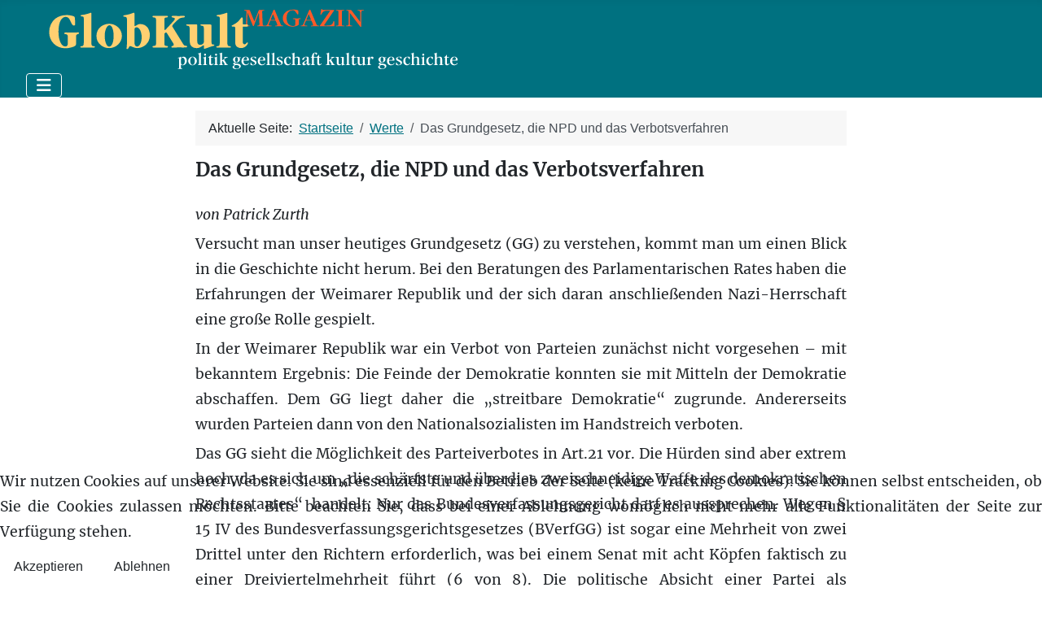

--- FILE ---
content_type: text/html; charset=utf-8
request_url: https://globkult.iablis.de/werte/797-das-grundgesetz-die-npd-und-das-verbotsverfahren
body_size: 38087
content:
<!DOCTYPE html>
<html lang="de-de" dir="ltr">


<head>
<script type="text/javascript">  (function(){    function blockCookies(disableCookies, disableLocal, disableSession){    if(disableCookies == 1){    if(!document.__defineGetter__){    Object.defineProperty(document, 'cookie',{    get: function(){ return ''; },    set: function(){ return true;}    });    }else{    var oldSetter = document.__lookupSetter__('cookie');    if(oldSetter) {    Object.defineProperty(document, 'cookie', {    get: function(){ return ''; },    set: function(v){ if(v.match(/reDimCookieHint\=/) || v.match(/1b2331594b6916ada95b27dc50eef195\=/)) {    oldSetter.call(document, v);    }    return true;    }    });    }    }    var cookies = document.cookie.split(';');    for (var i = 0; i < cookies.length; i++) {    var cookie = cookies[i];    var pos = cookie.indexOf('=');    var name = '';    if(pos > -1){    name = cookie.substr(0, pos);    }else{    name = cookie;    } if(name.match(/reDimCookieHint/)) {    document.cookie = name + '=; expires=Thu, 01 Jan 1970 00:00:00 GMT';    }    }    }    if(disableLocal == 1){    window.localStorage.clear();    window.localStorage.__proto__ = Object.create(window.Storage.prototype);    window.localStorage.__proto__.setItem = function(){ return undefined; };    }    if(disableSession == 1){    window.sessionStorage.clear();    window.sessionStorage.__proto__ = Object.create(window.Storage.prototype);    window.sessionStorage.__proto__.setItem = function(){ return undefined; };    }    }    blockCookies(1,1,1);    }()); </script>


    <meta charset="utf-8">
	<meta name="rights" content="Ulrich Schödlbauer">
	<meta name="author" content="Patrick Zurth">
	<meta name="viewport" content="width=device-width, initial-scale=1">
	<meta name="description" content="Über das NPD-Verbot – Anmerkung zu BVerfG vom
18.3.2003 - 2 BvB 1/011
">
	<meta name="generator" content="Joomla! - Open Source Content Management">
	<title>Das Grundgesetz, die NPD und das Verbotsverfahren</title>
	<link href="/media/system/images/joomla-favicon.svg" rel="icon" type="image/svg+xml">
	<link href="/media/system/images/favicon.ico" rel="alternate icon" type="image/vnd.microsoft.icon">
	<link href="/media/system/images/joomla-favicon-pinned.svg" rel="mask-icon" color="#000">
	<link href="https://globkult.iablis.de/component/finder/search?format=opensearch&amp;Itemid=371" rel="search" title="OpenSearch Globkult Magazin" type="application/opensearchdescription+xml">

    <link href="/media/system/css/joomla-fontawesome.min.css?70d78b" rel="lazy-stylesheet"><noscript><link href="/media/system/css/joomla-fontawesome.min.css?70d78b" rel="stylesheet"></noscript>
	<link href="/media/templates/site/cassiopeia/css/template.min.css?70d78b" rel="stylesheet">
	<link href="/media/templates/site/cassiopeia/css/global/colors_alternative.min.css?70d78b" rel="stylesheet">
	<link href="/media/vendor/awesomplete/css/awesomplete.css?1.1.7" rel="stylesheet">
	<link href="/media/templates/site/cassiopeia/css/vendor/joomla-custom-elements/joomla-alert.min.css?0.4.1" rel="stylesheet">
	<link href="/plugins/system/cookiehint/css/style.css?70d78b" rel="stylesheet">
	<link href="/media/templates/site/cassiopeia_globkult/css/user.css?70d78b" rel="stylesheet">
	<style>:root {
		--hue: 214;
		--template-bg-light: #f0f4fb;
		--template-text-dark: #495057;
		--template-text-light: #ffffff;
		--template-link-color: var(--link-color);
		--template-special-color: #001B4C;
		
	}</style>
	<style>#redim-cookiehint-bottom {position: fixed; z-index: 99999; left: 0px; right: 0px; bottom: 0px; top: auto !important;}</style>

    <script src="/media/vendor/metismenujs/js/metismenujs.min.js?1.4.0" defer></script>
	<script src="/media/templates/site/cassiopeia/js/mod_menu/menu-metismenu.min.js?70d78b" defer></script>
	<script type="application/json" class="joomla-script-options new">{"joomla.jtext":{"MOD_FINDER_SEARCH_VALUE":"Suche &hellip;","COM_FINDER_SEARCH_FORM_LIST_LABEL":"Suchergebnisse","JLIB_JS_AJAX_ERROR_OTHER":"Beim Abrufen von JSON-Daten wurde ein HTTP-Statuscode %s zurückgegeben.","JLIB_JS_AJAX_ERROR_PARSE":"Ein Parsing-Fehler trat bei der Verarbeitung der folgenden JSON-Daten auf:<br><code style='color:inherit;white-space:pre-wrap;padding:0;margin:0;border:0;background:inherit;'>%s<\/code>","ERROR":"Fehler","MESSAGE":"Nachricht","NOTICE":"Hinweis","WARNING":"Warnung","JCLOSE":"Schließen","JOK":"OK","JOPEN":"Öffnen"},"finder-search":{"url":"\/component\/finder\/?task=suggestions.suggest&format=json&tmpl=component&Itemid=371"},"system.paths":{"root":"","rootFull":"https:\/\/globkult.iablis.de\/","base":"","baseFull":"https:\/\/globkult.iablis.de\/"},"csrf.token":"17218715b0aea15741fb58f749bd995c"}</script>
	<script src="/media/system/js/core.min.js?2cb912"></script>
	<script src="/media/templates/site/cassiopeia/js/template.min.js?70d78b" type="module"></script>
	<script src="/media/vendor/bootstrap/js/collapse.min.js?5.3.3" type="module"></script>
	<script src="/media/vendor/awesomplete/js/awesomplete.min.js?1.1.7" defer></script>
	<script src="/media/com_finder/js/finder.min.js?755761" type="module"></script>
	<script src="/media/system/js/messages.min.js?9a4811" type="module"></script>
	<script type="application/ld+json">{"@context":"https://schema.org","@type":"BreadcrumbList","@id":"https://globkult.iablis.de/#/schema/BreadcrumbList/17","itemListElement":[{"@type":"ListItem","position":1,"item":{"@id":"https://globkult.iablis.de/","name":"Startseite"}},{"@type":"ListItem","position":2,"item":{"@id":"https://globkult.iablis.de/werte","name":"Werte"}},{"@type":"ListItem","position":3,"item":{"name":"Das Grundgesetz, die NPD und das Verbotsverfahren"}}]}</script>
	<script>(function() {  if (typeof gtag !== 'undefined') {       gtag('consent', 'denied', {         'ad_storage': 'denied',         'ad_user_data': 'denied',         'ad_personalization': 'denied',         'functionality_storage': 'denied',         'personalization_storage': 'denied',         'security_storage': 'denied',         'analytics_storage': 'denied'       });     } })();</script>
	<script type="application/ld+json">{"@context":"https://schema.org","@graph":[{"@type":"Organization","@id":"https://globkult.iablis.de/#/schema/Organization/base","name":"Globkult Magazin","url":"https://globkult.iablis.de/"},{"@type":"WebSite","@id":"https://globkult.iablis.de/#/schema/WebSite/base","url":"https://globkult.iablis.de/","name":"Globkult Magazin","publisher":{"@id":"https://globkult.iablis.de/#/schema/Organization/base"},"potentialAction":{"@type":"SearchAction","target":"https://globkult.iablis.de/component/finder/search?q={search_term_string}&amp;Itemid=371","query-input":"required name=search_term_string"}},{"@type":"WebPage","@id":"https://globkult.iablis.de/#/schema/WebPage/base","url":"https://globkult.iablis.de/werte/797-das-grundgesetz-die-npd-und-das-verbotsverfahren","name":"Das Grundgesetz, die NPD und das Verbotsverfahren","description":"Über das NPD-Verbot – Anmerkung zu BVerfG vom\r\n18.3.2003 - 2 BvB 1/011\r\n","isPartOf":{"@id":"https://globkult.iablis.de/#/schema/WebSite/base"},"about":{"@id":"https://globkult.iablis.de/#/schema/Organization/base"},"inLanguage":"de-DE","breadcrumb":{"@id":"https://globkult.iablis.de/#/schema/BreadcrumbList/17"}},{"@type":"Article","@id":"https://globkult.iablis.de/#/schema/com_content/article/797","name":"Das Grundgesetz, die NPD und das Verbotsverfahren","headline":"Das Grundgesetz, die NPD und das Verbotsverfahren","inLanguage":"de-DE","author":{"@type":"Person","name":"Zurth Patrick"},"articleSection":"Debatte, Werte","dateCreated":"2012-08-02T18:58:37+00:00","isPartOf":{"@id":"https://globkult.iablis.de/#/schema/WebPage/base"}}]}</script>

</head>

<body class="site com_content wrapper-fluid view-article layout-blog no-task itemid-579">
    <header class="header container-header full-width">

        
        
                    <div class="grid-child">
                <div class="navbar-brand">
                    <a class="brand-logo" href="/">
                        <img loading="eager" decoding="async" src="https://globkult.iablis.de/images/headers/logo_globkult.svg" alt="Globkult Magazin">                    </a>
                                    </div>
            </div>
        
                    <div class="grid-child container-nav">
                                    
<nav class="navbar navbar-expand-lg" aria-label="Main Menu">
    <button class="navbar-toggler navbar-toggler-right" type="button" data-bs-toggle="collapse" data-bs-target="#navbar1" aria-controls="navbar1" aria-expanded="false" aria-label="Navigation umschalten">
        <span class="icon-menu" aria-hidden="true"></span>
    </button>
    <div class="collapse navbar-collapse" id="navbar1">
        <ul class="mod-menu mod-menu_dropdown-metismenu metismenu mod-list " id="mmenu">
<li class="metismenu-item item-371 level-1 default deeper parent"><a href="/" >START</a><button class="mm-collapsed mm-toggler mm-toggler-link" aria-haspopup="true" aria-expanded="false" aria-label="START"></button><ul class="mm-collapse"><li class="metismenu-item item-936 level-2"><a href="/home/autoren-a-z" >Autoren A-Z</a></li><li class="metismenu-item item-439 level-2"><a href="/home/ueber-globkult" >Editorial</a></li><li class="metismenu-item item-1076 level-2"><a href="/peter-brandt" >Peter Brandt: Selbstauskunft</a></li><li class="metismenu-item item-433 level-2"><a href="/home/impressum" >Impressum/Datenschutz</a></li><li class="metismenu-item item-431 level-2"><a href="/home/herausgeber" >Herausgeber</a></li><li class="metismenu-item item-430 level-2"><a href="/home/redaktion" >Kontakt</a></li></ul></li><li class="metismenu-item item-419 level-1 deeper parent"><a href="/politik" >POLITIK</a><button class="mm-collapsed mm-toggler mm-toggler-link" aria-haspopup="true" aria-expanded="false" aria-label="POLITIK"></button><ul class="mm-collapse"><li class="metismenu-item item-420 level-2"><a href="/politik/deutschland" >Deutschland</a></li><li class="metismenu-item item-421 level-2"><a href="/politik/europa" >Europa</a></li><li class="metismenu-item item-422 level-2"><a href="/politik/welt" >Welt</a></li><li class="metismenu-item item-887 level-2 deeper parent"><a href="/politik/debatte" >Debatte</a><button class="mm-collapsed mm-toggler mm-toggler-link" aria-haspopup="true" aria-expanded="false" aria-label="Debatte"></button><ul class="mm-collapse"><li class="metismenu-item item-888 level-3 current active"><a href="/werte" >Werte</a></li><li class="metismenu-item item-889 level-3"><a href="/linke-lebenslaeufe" >Linke Lebensläufe</a></li><li class="metismenu-item item-890 level-3"><a href="/migration" >Migration</a></li><li class="metismenu-item item-891 level-3"><a href="/afghanistan" >Afghanistan</a></li></ul></li><li class="metismenu-item item-423 level-2"><a href="/politik/besprechungen" >Besprechungen</a></li><li class="metismenu-item item-941 level-2"><a href="https://globkult.iablis.de/politik/politik-archiv?catid[0]=123&amp;catid[1]=77&amp;catid[2]=78&amp;catid[3]=79&amp;catid[4]=80&amp;catid[5]=122&amp;catid[6]=109&amp;catid[7]=84&amp;catid[8]=83&amp;catid[9]=82&amp;catid[10]=81" >Politik / Archiv</a></li></ul></li><li class="metismenu-item item-414 level-1 deeper parent"><a href="/gesellschaft" >GESELLSCHAFT</a><button class="mm-collapsed mm-toggler mm-toggler-link" aria-haspopup="true" aria-expanded="false" aria-label="GESELLSCHAFT"></button><ul class="mm-collapse"><li class="metismenu-item item-416 level-2"><a href="/gesellschaft/modelle" >Modelle</a></li><li class="metismenu-item item-415 level-2"><a href="/gesellschaft/identitaeten" >Identitäten</a></li><li class="metismenu-item item-417 level-2"><a href="/gesellschaft/projektionen" >Projektionen</a></li><li class="metismenu-item item-791 level-2"><a href="/gesellschaft/besprechungen-gesellschaft" >Besprechungen</a></li><li class="metismenu-item item-938 level-2"><a href="https://globkult.iablis.de/gesellschaft/gesellschaft-archiv?catid[0]=120&amp;catid[1]=38&amp;catid[2]=37&amp;catid[3]=39&amp;catid[4]=98" >Gesellschaft / Archiv</a></li></ul></li><li class="metismenu-item item-385 level-1 deeper parent"><a href="/kultur" >KULTUR</a><button class="mm-collapsed mm-toggler mm-toggler-link" aria-haspopup="true" aria-expanded="false" aria-label="KULTUR"></button><ul class="mm-collapse"><li class="metismenu-item item-388 level-2"><a href="/kultur/ausstellungen" >Ausstellungen</a></li><li class="metismenu-item item-386 level-2"><a href="/kultur/fluchten" >Fluchten</a></li><li class="metismenu-item item-390 level-2"><a href="/kultur/l-iteratur" >L-iteratur</a></li><li class="metismenu-item item-444 level-2"><a href="/kultur/medien" >Medien</a></li><li class="metismenu-item item-1077 level-2"><a href="/kultur/souveraen" >souveraen</a></li><li class="metismenu-item item-389 level-2"><a href="/kultur/rezensionen" >Rezensionen</a></li><li class="metismenu-item item-939 level-2"><a href="https://globkult.iablis.de/kultur/kultur-archiv?catid[0]=71&amp;catid[1]=91&amp;catid[2]=90&amp;catid[3]=104&amp;catid[4]=72&amp;catid[5]=240" >Kultur / Archiv</a></li></ul></li><li class="metismenu-item item-548 level-1 deeper parent"><a href="/geschichte" >GESCHICHTE</a><button class="mm-collapsed mm-toggler mm-toggler-link" aria-haspopup="true" aria-expanded="false" aria-label="GESCHICHTE"></button><ul class="mm-collapse"><li class="metismenu-item item-397 level-2"><a href="/geschichte/zeitgeschichte" >Zeitgeschichte</a></li><li class="metismenu-item item-387 level-2"><a href="/geschichte/personen" >Personen</a></li><li class="metismenu-item item-450 level-2"><a href="/geschichte/entwicklungen" >Entwicklungen</a></li><li class="metismenu-item item-455 level-2"><a href="/geschichte/rezensionen" >Rezensionen</a></li><li class="metismenu-item item-940 level-2"><a href="https://globkult.iablis.de/geschichte/geschichte-archiv?catid[0]=235&amp;catid[1]=58&amp;catid[2]=105&amp;catid[3]=59&amp;catid[4]=62&amp;catid[5]=242" >Geschichte / Archiv</a></li></ul></li><li class="metismenu-item item-855 level-1 deeper parent"><a href="/blogs" >KOLUMNEN</a><button class="mm-collapsed mm-toggler mm-toggler-link" aria-haspopup="true" aria-expanded="false" aria-label="KOLUMNEN"></button><ul class="mm-collapse"><li class="metismenu-item item-857 level-2"><a href="https://herbert-ammon.blogspot.com/" >Herbert Ammon: Unz(w)eitgemäße Betrachtungen</a></li><li class="metismenu-item item-915 level-2"><a href="/blogs/ernst-eichengruen-zwischenrufe" >Ernst Eichengrün: Zwischenrufe</a></li><li class="metismenu-item item-931 level-2"><a href="/blogs/hans-von-storch-zur-sache-klima" >Hans von Storch: Zur Sache Klima</a></li><li class="metismenu-item item-884 level-2"><a href="/blogs/siebgeber-sowa-naturgeschichte-der-politischen-ideen" >Siebgeber et al.: Naturgeschichte der politischen Ideen</a></li><li class="metismenu-item item-881 level-2"><a href="/blogs/steffen-dietzsch-bannkreis" >Steffen Dietzsch: Bannkreis</a></li><li class="metismenu-item item-932 level-2"><a href="https://ulrich-schoedlbauer.iablis.de/" >Ulrich Schödlbauer: Nachtbuch</a></li><li class="metismenu-item item-858 level-2 deeper parent"><a href="/blogs/ulrich-siebgeber-der-stand-des-vergessens" >Ulrich Siebgeber: Der Stand des Vergessens</a><button class="mm-collapsed mm-toggler mm-toggler-link" aria-haspopup="true" aria-expanded="false" aria-label="Ulrich Siebgeber: Der Stand des Vergessens"></button><ul class="mm-collapse"><li class="metismenu-item item-942 level-3"><a href="https://globkult.iablis.de/blogs/ulrich-siebgeber-der-stand-des-vergessens/der-stand-des-vergessens-archiv?catid[0]=244" >Archiv</a></li></ul></li></ul></li><li class="metismenu-item item-505 level-1"><a href="https://www.iablis.de/iablis" >IABLIS</a></li><li class="metismenu-item item-507 level-1"><a href="https://www.iablis.de/acta-litterarum" >ACTA LITTERARUM</a></li><li class="metismenu-item item-506 level-1"><a href="https://www.iablis.de/grabbeau" >GRABBEAU</a></li></ul>
    </div>
</nav>

                                            </div>
            </header>

    <div class="site-grid">
        
        
        
        
        <div class="grid-child container-component">
            <address class="moduletable " aria-label="Breadcrumbs">
        <nav class="mod-breadcrumbs__wrapper" aria-label="Breadcrumbs">
    <ol class="mod-breadcrumbs breadcrumb px-3 py-2">
                    <li class="mod-breadcrumbs__here float-start">
                Aktuelle Seite: &#160;
            </li>
        
        <li class="mod-breadcrumbs__item breadcrumb-item"><a href="/" class="pathway"><span>Startseite</span></a></li><li class="mod-breadcrumbs__item breadcrumb-item"><a href="/werte" class="pathway"><span>Werte</span></a></li><li class="mod-breadcrumbs__item breadcrumb-item active"><span>Das Grundgesetz, die NPD und das Verbotsverfahren</span></li>    </ol>
    </nav>
</address>

            
            <div id="system-message-container" aria-live="polite"></div>

            <main>
                <div class="com-content-article item-page">
    <meta itemprop="inLanguage" content="de-DE">
    
    
        <div class="page-header">
        <h1>
            Das Grundgesetz, die NPD und das Verbotsverfahren        </h1>
                            </div>
        
        
    
    
        
                                                <div class="com-content-article__body">
        <p><em>von Patrick Zurth</em></p>
<p>Versucht man unser heutiges Grundgesetz (GG) zu verstehen, kommt man um einen Blick in die Geschichte nicht herum. Bei den Beratungen des Parlamentarischen Rates haben die Erfahrungen der Weimarer Republik und der sich daran anschließenden Nazi-Herrschaft eine große Rolle gespielt.</p>
 
<p>In der Weimarer Republik war ein Verbot von Parteien zunächst nicht vorgesehen – mit bekanntem Ergebnis: Die Feinde der Demokratie konnten sie mit Mitteln der Demokratie abschaffen. Dem GG liegt daher die „streitbare Demokratie“ zugrunde. Andererseits wurden Parteien dann von den Nationalsozialisten im Handstreich verboten.</p>
<p>Das GG sieht die Möglichkeit des Parteiverbotes in Art.21 vor. Die Hürden sind aber extrem hoch, da es sich um „die schärfste und überdies zweischneidige Waffe des demokratischen Rechtsstaates“  handelt: Nur das Bundesverfassungsgericht darf es aussprechen. Wegen § 15 IV des Bundesverfassungsgerichtsgesetzes (BVerfGG) ist sogar eine Mehrheit von zwei Drittel unter den Richtern erforderlich, was bei einem Senat mit acht Köpfen faktisch zu einer Dreiviertelmehrheit führt (6 von 8). Die politische Absicht einer Partei als Gesamttendenz muss darauf gerichtet sein, eine aktiv kämpferische, aggressive Haltung ggü. der sog. Freiheitlich-demokratischen Grundordnung zu entfalten, um diese schließlich schrittweise abzuschaffen.</p>
<p>Das Verbotsverfahren wurde bisher zweimal erfolgreich durchgeführt. Im Jahr 1952 wurde die Sozialistische Reichspartei (SRP)  – eine Art Nachfolgepartei der NSDAP – und 1956 die Kommunistische Partei Deutschlands (KPD) verboten. Die Diskussion um ein Verbot der sog. Nationaldemokratischen Partei Deutschlands (NPD) hält seit nunmehr über 10 Jahren an. Dem ersten (gescheiterten) Verbotsantrag ging eine intensive Debatte – auch im Bundestagswahlkampf  2002 – voraus. Sie wird mal intensiver geführt, mal verschwindet sie vorübergehend aus der Öffentlichkeit, taucht aber immer wieder auf, wenn Berichte über rechtsextreme Verbrechen in den Medien ihr Aktualität verschaffen. Zuletzt schockierten die Taten des selbst erklärten „Nationalsozialistischen Untergrundes“ (NSU) und riefen das Thema auf die Tagesordnung. Wegen der politischen Risiken hat man einen neuen Verbotsantrag nach dem Scheitern im Jahr 2003 bisher gescheut. Eine Entscheidung über den Antrag wird für den Herbst 2012 erwartet.</p>
<p><em>Die Entscheidung</em></p>
<p>Der Verbotsantrag von Bundesregierung, Bundestag und Bundesrat war im Ergebnis erfolglos. Entgegen eines weit verbreiteten Missverständnisses stellte das BVerfG keinesfalls fest, dass die materiellen Voraussetzungen des Verbotes nach Art. 21 II GG nicht erfüllt seien. Vielmehr kam es gerade erst gar nicht zu einer Entscheidung über diese Frage, weil drei Richter die Meinung vertraten, es läge ein sog. Verfahrenshindernis vor. Wegen der erforderlichen Zweidrittelmehrheit, die für jedes Stadium des Verfahrens gilt, wurde es eingestellt. D.h. die Mehrheit der Richter wollte sogar in der Sache entscheiden! Daher sollte keinesfalls von einem „Ritterschlag für die NPD“ gesprochen werden, denn erstens wurde nicht in der Sache entschieden und zweitens fand der Antrag der NPD auf Einstellung des Verfahrens lediglich bei einer Minderheit Zustimmung. Richtigerweise handelte es sich nicht um einen Sieg für die NPD, sondern um eine Niederlage für die BRD.</p>
<p>Die Richter Hassemer, Broß und Osterloh stellten drei Voraussetzungen für die Annahme eines Verfahrenshindernisses auf und kamen zum Ergebnis, dass die vom Bundesamt und den Landesämtern für Verfassungsschutz installierten sog. V-Leute in der NPD einer Fortsetzung des Verbotsverfahrens entgegenstanden. V-Leute sind keine eingeschleusten Agenten in James-Bond-Manier, sondern Private, die vom Staat angeworben werden, um Informationen zu beschaffen. Zu der damaligen Zeit befanden sich etwa ein bis zwei V-Leute in den einzelnen Vorständen der NPD. Die drei Richter stützten ihre Erwägungen vor allem auf den Grundsatz der Staatsfreiheit der Parteien. Bei derart vielen V-Leuten besteht die Möglichkeit, dass der Staat einen lenkenden Einfluss gewinnt. Er lenkt die Partei also möglicherweise in eine verfassungsfeindliche Richtung, um sie dann verbieten zu lassen. Außerdem kann er die Verteidigungsstrategie im Verbotsverfahren herausfinden und sich somit rechtsstaatswidrige Vorteile verschaffen. Es dürfen auch Äußerungen dieser Personen nicht als Beweismittel für die materiellen Voraussetzungen des Art. 21 II GG herangezogen werden.</p>
<p><em>Auseinandersetzung mit der Entscheidung</em></p>
<p>Wenngleich diese Niederlage vor dem höchsten deutschen Gericht und Hüter der Verfassung, auf die die NPD selbst nicht sehr viel zu geben scheint, äußerst ärgerlich und peinlich war, erscheint die juristische Argumentation dennoch zutreffend. Der Streit innerhalb des zweiten Senats des BVerfG drehte sich im Wesentlichen um die Frage, wann ein Verfahrenshindernis vorliegt. Die unterliegende Mehrheitsansicht argumentierte, eine Berücksichtigung der V-Mann-Problematik könne erst nach einer mündlichen Verhandlung erfolgen, was auch aus den prozessrechtlichen Grundsätzen der Öffentlichkeit und Mündlichkeit folge, und die Antragsteller Bundestag und Bundesrat hätten keinen Einfluss auf die Platzierung bzw. Abschaltung von V-Leuten, so dass ihnen die V-Leute nicht zum Nachteile gereichen dürfen.  Außerdem sei wegen der staatlichen Schutzpflichten eine Fortsetzung der nachrichtendienstlichen Beobachtung auch während des Verbotsverfahrens erforderlich und die für das Verbot notwendigen Informationen könnten oftmals gar nicht anders zusammengetragen werden. Diese Argumentation wirkt etwas gekünstelt bzw. gezwungen, um das Verbotsverfahren irgendwie am Laufen zu halten. Die Existenz von V-Leuten lässt sich durch Schriftsätze klären. Der Bundestag hat die Bundesregierung zu kontrollieren und im Bundesrat sind die Landesregierungen vertreten, denen die Landesverfassungsschutzbehörden unterstehen. Die von der Minderansicht  dargelegten rechtsstaatlichen Paradoxien überwiegen bei einer Abwägung mit möglichen Risiken, die bei einer Abschaltung der V-Leute entstehen.</p>
<p><em>Auswirkung für die Praxis und die Diskussion um einen neuen Verbotsantrag</em></p>
<p>Da es sich um eine Prozess- und nicht um eine Sachentscheidung handelte, kommt ihr nicht die Bindungswirkung des § 31 I BVerfGG zu13, sodass sie nicht in Gesetzeskraft erwächst. Es steht aber zu vermuten, dass sich zumindest ein Teil der Richter im heutigen Senat an der Minderansicht orientieren würde. Gegen einen neuen Verbotsantrag werden immer wieder die politischen Gefahren im Falle des Scheiterns angeführt. Denn selbst wenn das BVerfG dem Antrag stattgeben würde, könnte die NPD mit einer Klage vor dem Europäischen Gerichtshof für Menschenrechte (EGMR) Erfolg haben. Außerdem wird ein Kontrollverlust über die rechtsextreme Szene befürchtet, weil ohne das Sammelbecken NPD eine Dezentralisierung eintreten könnte. Da aber die rechtsextremen Aktivitäten immer mehr zunehmen und die Sicherheitsbehörden im Zusammenhang mit den Verbrechen der NSU offensichtlich versagt haben, ist schon fraglich, inwiefern jetzt überhaupt Kontrolle möglich ist.</p>
<p>Dagegen muss man stets bedenken, dass das BVerfG zu keinem Zeitpunkt zu dem Schluss gelangte, die NPD sei nicht verfassungsfeindlich. Holger Apfel, nunmehr Bundesvorsitzender der NPD, hat den Landtag – immerhin als einzig demokratisch legitimiertes Verfassungsorgan das Herz der Demokratie – mal als „gleichgeschaltete Schwatzbude“ bezeichnet. Die Vertreter der NPD sind mit ihren geschichtsrevisionistischen und menschenverachtenden Äußerungen in den Landesparlamenten für ein Hohes Haus der Demokratie schlichtweg unerträglich. Die NPD sucht gezielt den Schulterschluss mit sog. Freien Kameradschaften und gewaltbereiten Neonazis, nicht selten vorbestraft wegen einschlägiger Delikte. Ein Mitglied des  Bundesvorstandes erklärte, er wolle die repräsentative Demokratie überwinden.  Die Ermittlungen über Verbindungen zur NSU und mögliche Unterstützer in den Reihen der NPD laufen noch.</p>
<p>Doch selbst wenn man dies nicht wird nachweisen können, besteht weitgehend Einigkeit, dass die Hürden des Art. 21 GG genommen werden können. Wenngleich das eigentliche Problem der Rechtsextremismus in den Köpfen ist, wie im Jahr 2008 eine von der FES herausgegebene Studie17 nachdrücklich belegen konnte, und dieses Problem durch vielerlei Maßnahmen angegangen werden muss, dient die NPD den Nazis dennoch zur Finanzierung und Organisation. Das kann, das muss aufgebrochen werden. Sie würden den Schutz des Art. 21 GG und ihren Anspruch auf Gleichbehandlung mit anderen Parteien verlieren, so dass etwa der Zugang zu öffentlichen Einrichtungen wesentlich erschwert wäre. Wenn sie auf Vereine ausweichen, können diese leichter verboten werden (nämlich durch den jeweiligen Minister und nicht nur das BVerfG, § 3 des Vereinsgesetzes (VereinsG)).</p>
<p>Eine Möglichkeit bestünde zwar darin, sich die NPD selbst lächerlich machen zu lassen, sie in die Insolvenz laufen zu lassen (die auf Grund ihrer Unfähigkeit zur Buchführung durchaus bevorstehen kann) oder sie weiterhin, aber nunmehr effektiver mit politischen Mitteln anzugehen, was den Rechtsextremismus in den Köpfen vielleicht wirksamer bekämpfen mag. Man hat nach dem Verbot der KPD auch deren faktische Nachfolgerin, die DKP, nicht nach Karlsruhe gezerrt, sondern gelassen zur Kenntnis genommen, dass sie selten Wahlergebnisse über 0,5% erzielen konnte. Angesichts ihrer unerträglichen Ausländerfeindlichkeit und Verbindungen in die gewaltbereite Szene scheint das Bedürfnis bei der NPD jedoch darüber hinauszugehen.</p>
<p>Hinzu kommt, dass die Finanzierung der NPD durch den Staat mehr als bloß ärgerlich ist. Durch ein Verbot würden alle Abgeordneten ihre Mandate verlieren, es würde kein Euro mehr fließen.</p>
<p>Mittlerweile werden alle V-Leute abgeschaltet, nachdem sich auch die CDU-Innenminister im März 2012 dazu bereit erklärt haben. Dies war überfällig, weil ihre Effektivität ohnehin angezweifelt wird. Sie werden für unzuverlässiger als andere nachrichtendienstliche Mittel erachtet, teilweise haben V-Leute bewusst nutzlose Informationen verschafft und das vom Verfassungsschutz dafür erhaltene Geld an die NPD weitergeleitet. Die Befürchtung des hessischen Innenministers Rhein (CDU), man sei dann „über Jahre auf einem Auge blind, was die NPD anbelangt“, steht daher ggü. dem Verbot als erreichbarem Ziel zurück.</p>
<p>Empfehlenswert ist es wohl, die Beweise für die Verfassungsfeindlichkeit in erster Linie aus der Zeit nach der völligen Abschaltung aller V-Leute zu gewinnen. Da die V-Leute zu spät abgezogen wurden, ist von einem Verbotsantrag noch in diesem Jahr eher abzuraten. Es muss eine gründliche juristische Prüfung erfolgen. „Sorgfalt geht vor Schnelligkeit.“ (Innenminister Rhein - der dabei aber verschweigt, dass ein neuer Verbotsantrag mittlerweile durchaus realistisch wäre, wenn er und die anderen CDU-Innenminister die Abschaltung der V-Leute nicht verzögert hätten.)</p>
<p>Ein erneutes Scheitern, womöglich bei einer Entscheidung in der Sache, wäre eine Katastrophe. Jedenfalls muss die Diskussion aufrecht erhalten werden, weil sich die NPD unter dem Damokles-Schwert des Verbotsantrags moderat geben muss und keine extremistischen Handlungen riskieren darf, was interessanterweise wiederum auch zu einer Spaltung innerhalb der Partei und Enttäuschung der militanten Mitglieder führt. Bald muss der Antrag aber gestellt werden – und zwar wieder von Bundesregierung, Bundestag und Bundesrat, um Geschlossenheit der Demokraten gegen die Feinde der Demokratie zu demonstrieren.</p>    </div>

                                    <dl class="article-info text-muted">

            <dt class="article-info-term">
                            <span class="visually-hidden">                        Details                            </span>                    </dt>

                    <dd class="createdby">
    <span class="icon-user icon-fw" aria-hidden="true"></span>
                    Geschrieben von: <a href="/home/autoren-a-z/91-zurth-patrick" ><span>Zurth Patrick</span></a>    </dd>
        
                    <dd class="parent-category-name">
    <span class="icon-folder icon-fw" aria-hidden="true"></span>                        Rubrik: <a href="/politik/debatte">Debatte</a>    </dd>
        
                    <dd class="category-name">
    <span class="icon-folder-open icon-fw" aria-hidden="true"></span>                Rubrik: <span>Werte</span>    </dd>
        
        
                    <dd class="published">
    <span class="icon-calendar icon-fw" aria-hidden="true"></span>
    <time datetime="2012-08-02T20:58:37+02:00">
        Veröffentlicht: 02. August 2012    </time>
</dd>
        
    
            
        
            </dl>
                                
                                        </div>

            </main>
            <div class="main-bottom card sat">
            <h3 class="card-header ">Kult</h3>        <div class="card-body">
                <ul class="mostread mod-list">
    <li itemscope itemtype="https://schema.org/Article">
        <a href="/politik/europa/2476-noch-ist-europa-nicht-verloren-teil-2-und-3" itemprop="url">
            <span itemprop="name">
                Noch ist Europa nicht verloren. Teil 2 und 3            </span>
        </a>
    </li>
    <li itemscope itemtype="https://schema.org/Article">
        <a href="/politik/europa/2475-noch-ist-europa-nicht-verloren-teil-1" itemprop="url">
            <span itemprop="name">
                Noch ist Europa nicht verloren. Teil 1            </span>
        </a>
    </li>
    <li itemscope itemtype="https://schema.org/Article">
        <a href="/kultur/fluchten/2479-der-wandel-der-elitenhexis" itemprop="url">
            <span itemprop="name">
                Der Wandel der Elitenhexis            </span>
        </a>
    </li>
</ul>
    </div>
</div>
<div class="main-bottom card ">
        <div class="card-body">
                
<div id="mod-custom371" class="mod-custom custom">
    <div style="display: flex; flex-direction: row; justify-content: space-around; flex-wrap: wrap; width: 100%;">
<div style="border: 1px solid gray; border-radius: 4px; padding: 4px; width: 190px;"><a href="/politik">POLITIK</a><br><a href="/politik/deutschland">Deutschland</a><a href="/politik"><br></a><a href="/politik/europa">Europa</a><a href="/politik"><br></a><a href="/politik/welt">Welt</a><a href="/politik"><br>Besorechungen</a></div>
<div style="border: 1px solid gray; border-radius: 4px; padding: 4px; ; width: 190px;"><a href="/gesellschaft">GESELLSCHAFT</a><br><a href="/gesellschaft/modelle">Modelle</a><br><a href="/gesellschaft/identitaeten">Identitäten</a><br><a href="/gesellschaft/projektionen">Projektionen</a><br><a href="/gesellschaft/besprechungen-gesellschaft">Besprechungen</a></div>
<div style="border: 1px solid gray; border-radius: 4px; padding: 4px; ; width: 190px;"><a href="/kultur">KULTUR</a><br><a href="/kultur/fluchten">Fluchten</a><br><a href="/kultur/l-iteratur">L-iteratur</a><br><a href="/kultur/ausstellungen">Ausstellungen</a><br><a href="/kultur/rezensionen">Besprechungen</a></div>
<div style="border: 1px solid gray; border-radius: 4px; padding: 4px; ; width: 190px;"><a href="/geschichte">GESCHICHTE</a><br><a href="/geschichte/zeitgeschichte">Zeitgeschichte</a><br><a href="/geschichte/personen">Personen</a><br><a href="/geschichte/entwicklungen">Entwicklungen</a><br><a href="/geschichte/rezensionen">Besprechungen</a></div>
</div></div>
    </div>
</div>
<div class="main-bottom card ">
        <div class="card-body">
                
<form class="mod-finder js-finder-searchform form-search" action="/component/finder/search?Itemid=371" method="get" role="search">
    <label for="mod-finder-searchword375" class="visually-hidden finder">Suchen</label><input type="text" name="q" id="mod-finder-searchword375" class="js-finder-search-query form-control" value="" placeholder="Suche &hellip;">
            <input type="hidden" name="Itemid" value="371"></form>
    </div>
</div>
<div class="main-bottom card sat2">
            <h3 class="card-header ">Globkult Magazin</h3>        <div class="card-body">
                
<div id="mod-custom191" class="mod-custom custom">
    <aside style="hyphens: none; text-align: left;">Mit Beiträgen von<br>Herbert Ammon, Perry Anderson, Egon Bahr, Wolf Biermann,<span style="font-size: 1rem;"> </span><span style="font-size: 1rem;">Boris Blaha,</span><span style="font-size: 1rem;"> Peter Brandt, Michael Brie, Steffen Dietzsch, Terry Eagleton, Sigmar Gabriel, Günter Grass, Gerd Held, Stephan Hilsberg, Jobst Landgrebe, Helmut Roewer, Ulrich Schödlbauer, Friedrich Schorlemmer, Richard Schröder, Hans von Storch, Heinz Theisen, Wolfgang Thierse, Dimitris Tsatsos, Antje Vollmer, Gunter Weißgerber, Ellen Meiksins Wood, Klaus Wowereit, Moshe Zuckermann</span></aside>
<aside style="hyphens: none; text-align: left;">u.v.a.</aside></div>
    </div>
</div>
<div class="main-bottom card  sat2">
        <div class="card-body">
                
<div id="mod-custom160" class="mod-custom custom">
    <p style="hyphens: none; text-align: left;">GLOBKULT Magazin <br>herausgegeben von <br>RENATE SOLBACH †</p>
<p style="hyphens: none; text-align: left;">JOBST LANDGREBE <br>ULRICH SCHÖDLBAUER</p>
<hr>
<p><span style="font-family: verdana,sans-serif; font-size: 80%;">Sämtliche Abbildungen mit freundlicher Genehmigung der Urheber. Front: ©2024 Lucius Garganelli, Serie G<br></span></p>
<p> </p></div>
    </div>
</div>

        </div>

        
        
                    <div class="grid-child container-bottom-b">
                <div class="bottom-b card ">
        <div class="card-body">
                <div class="mod-footer">
    <div class="footer1">Copyright &#169; 2026 Globkult Magazin. Alle Rechte vorbehalten.</div>
    <div class="footer2"><a href='https://www.joomla.org' target='_blank' rel='noopener noreferrer'>Joomla!</a> ist freie, unter der <a href='https://www.gnu.org/licenses/gpl-2.0.html' target='_blank' rel='noopener noreferrer'>GNU/GPL-Lizenz</a> veröffentlichte Software.</div>
</div>
    </div>
</div>

            </div>
            </div>

    
            <a href="#top" id="back-top" class="back-to-top-link" aria-label="Zurück nach oben">
            <span class="icon-arrow-up icon-fw" aria-hidden="true"></span>
        </a>
    
    

<div id="redim-cookiehint-bottom">   <div id="redim-cookiehint">     <div class="cookiecontent">   <p>Wir nutzen Cookies auf unserer Website. Sie sind essenziell für den Betrieb der Seite (keine Tracking Cookies). Sie können selbst entscheiden, ob Sie die Cookies zulassen möchten. Bitte beachten Sie, dass bei einer Ablehnung womöglich nicht mehr alle Funktionalitäten der Seite zur Verfügung stehen.</p>    </div>     <div class="cookiebuttons">        <a id="cookiehintsubmit" onclick="return cookiehintsubmit(this);" href="https://globkult.iablis.de/werte/797-das-grundgesetz-die-npd-und-das-verbotsverfahren?rCH=2"         class="btn">Akzeptieren</a>           <a id="cookiehintsubmitno" onclick="return cookiehintsubmitno(this);" href="https://globkult.iablis.de/werte/797-das-grundgesetz-die-npd-und-das-verbotsverfahren?rCH=-2"           class="btn">Ablehnen</a>          <div class="text-center" id="cookiehintinfo">                      </div>      </div>     <div class="clr"></div>   </div> </div>     <script type="text/javascript">        document.addEventListener("DOMContentLoaded", function(event) {         if (!navigator.cookieEnabled){           document.getElementById('redim-cookiehint-bottom').remove();         }       });        function cookiehintfadeOut(el) {         el.style.opacity = 1;         (function fade() {           if ((el.style.opacity -= .1) < 0) {             el.style.display = "none";           } else {             requestAnimationFrame(fade);           }         })();       }         function cookiehintsubmit(obj) {         document.cookie = 'reDimCookieHint=1; expires=Thu, 22 Jan 2026 23:59:59 GMT;57; path=/';         cookiehintfadeOut(document.getElementById('redim-cookiehint-bottom'));         return true;       }        function cookiehintsubmitno(obj) {         document.cookie = 'reDimCookieHint=-1; expires=0; path=/';         cookiehintfadeOut(document.getElementById('redim-cookiehint-bottom'));         return true;       }     </script>  
</body>

</html>
